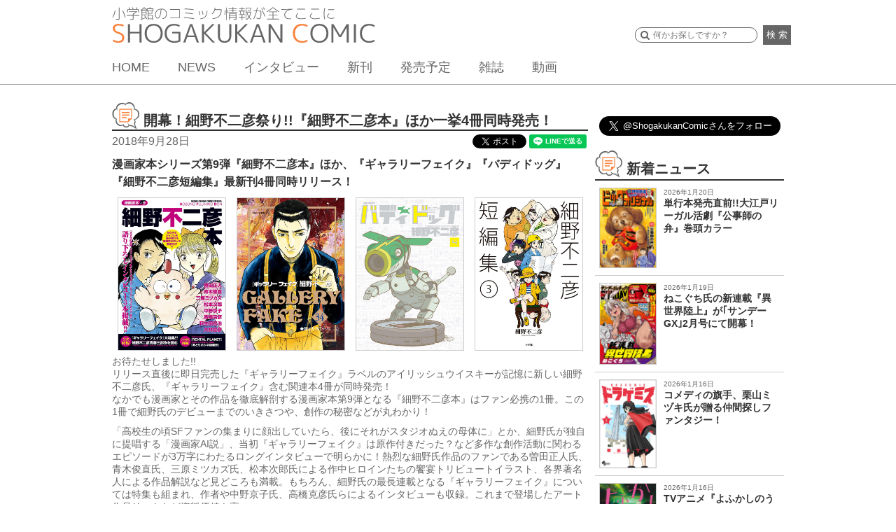

--- FILE ---
content_type: text/html; charset=UTF-8
request_url: https://shogakukan-comic.jp/news/14207
body_size: 14867
content:
<!DOCTYPE html>
<html dir="ltr" lang="ja" prefix="og: https://ogp.me/ns#">
<head>
<meta charset="UTF-8">
<meta name="viewport" content="width=device-width, initial-scale=1">
<link rel="profile" href="http://gmpg.org/xfn/11">
<link rel="pingback" href="https://shogakukan-comic.jp/xmlrpc.php">
<title>開幕！細野不二彦祭り!!『細野不二彦本』ほか一挙4冊同時発売！ &#8211; 小学館コミック</title>

		<!-- All in One SEO 4.6.3 - aioseo.com -->
		<meta name="description" content="漫画家本シリーズ第9弾『細野不二彦本』ほか、『ギャラリーフェイク』『バディドッグ』『細野不二彦短編集』最新刊4" />
		<meta name="robots" content="max-image-preview:large" />
		<link rel="canonical" href="https://shogakukan-comic.jp/news/14207" />
		<meta name="generator" content="All in One SEO (AIOSEO) 4.6.3" />
		<meta property="og:locale" content="ja_JP" />
		<meta property="og:site_name" content="小学館コミック" />
		<meta property="og:type" content="article" />
		<meta property="og:title" content="開幕！細野不二彦祭り!!『細野不二彦本』ほか一挙4冊同時発売！ | 小学館コミック" />
		<meta property="og:description" content="漫画家本シリーズ第9弾『細野不二彦本』ほか、『ギャラリーフェイク』『バディドッグ』『細野不二彦短編集』最新刊4" />
		<meta property="og:url" content="https://shogakukan-comic.jp/news/14207" />
		<meta property="og:image" content="https://shogakukan-comic.jp/wp-content/uploads/2019/09/d06de42a627e5a8cf54829be4ff3f4e4.jpg" />
		<meta property="og:image:secure_url" content="https://shogakukan-comic.jp/wp-content/uploads/2019/09/d06de42a627e5a8cf54829be4ff3f4e4.jpg" />
		<meta property="og:image:width" content="1200" />
		<meta property="og:image:height" content="630" />
		<meta property="article:published_time" content="2018-09-28T08:59:15+00:00" />
		<meta property="article:modified_time" content="2018-09-28T09:01:05+00:00" />
		<meta name="twitter:card" content="summary_large_image" />
		<meta name="twitter:title" content="開幕！細野不二彦祭り!!『細野不二彦本』ほか一挙4冊同時発売！ | 小学館コミック" />
		<meta name="twitter:description" content="漫画家本シリーズ第9弾『細野不二彦本』ほか、『ギャラリーフェイク』『バディドッグ』『細野不二彦短編集』最新刊4" />
		<meta name="twitter:image" content="https://shogakukan-comic.jp/wp-content/uploads/2019/09/d06de42a627e5a8cf54829be4ff3f4e4.jpg" />
		<script type="application/ld+json" class="aioseo-schema">
			{"@context":"https:\/\/schema.org","@graph":[{"@type":"Article","@id":"https:\/\/shogakukan-comic.jp\/news\/14207#article","name":"\u958b\u5e55\uff01\u7d30\u91ce\u4e0d\u4e8c\u5f66\u796d\u308a!!\u300e\u7d30\u91ce\u4e0d\u4e8c\u5f66\u672c\u300f\u307b\u304b\u4e00\u63194\u518a\u540c\u6642\u767a\u58f2\uff01 | \u5c0f\u5b66\u9928\u30b3\u30df\u30c3\u30af","headline":"\u958b\u5e55\uff01\u7d30\u91ce\u4e0d\u4e8c\u5f66\u796d\u308a!!\u300e\u7d30\u91ce\u4e0d\u4e8c\u5f66\u672c\u300f\u307b\u304b\u4e00\u63194\u518a\u540c\u6642\u767a\u58f2\uff01","author":{"@id":"https:\/\/shogakukan-comic.jp\/news\/author\/uehara#author"},"publisher":{"@id":"https:\/\/shogakukan-comic.jp\/#organization"},"image":{"@type":"ImageObject","url":"https:\/\/shogakukan-comic.jp\/wp-content\/uploads\/2019\/09\/a11b4bb3ba448d1fa402ac3dc62cc91f-18.jpg","width":340,"height":482},"datePublished":"2018-09-28T17:59:15+09:00","dateModified":"2018-09-28T18:01:05+09:00","inLanguage":"ja","mainEntityOfPage":{"@id":"https:\/\/shogakukan-comic.jp\/news\/14207#webpage"},"isPartOf":{"@id":"https:\/\/shogakukan-comic.jp\/news\/14207#webpage"},"articleSection":"\u30b3\u30df\u30c3\u30af\u60c5\u5831, \u304a\u77e5\u3089\u305b, \u30d3\u30c3\u30b0\u30b3\u30df\u30c3\u30af, \u30de\u30f3\u30ac\u30ef\u30f3, \u65b0\u520a, \u8a71\u984c, \u7d30\u91ce\u4e0d\u4e8c\u5f66, \u30ae\u30e3\u30e9\u30ea\u30fc\u30d5\u30a7\u30a4\u30af, \u30d0\u30c7\u30a3\u30c9\u30c3\u30b0, \u6f2b\u753b\u5bb6\u672c\uff56\uff4f\uff4c\uff0e\uff19\u3000\u7d30\u91ce\u4e0d\u4e8c\u5f66\u672c, \u7d30\u91ce\u4e0d\u4e8c\u5f66\u77ed\u7de8\u96c6"},{"@type":"BreadcrumbList","@id":"https:\/\/shogakukan-comic.jp\/news\/14207#breadcrumblist","itemListElement":[{"@type":"ListItem","@id":"https:\/\/shogakukan-comic.jp\/#listItem","position":1,"name":"\u5bb6"}]},{"@type":"Organization","@id":"https:\/\/shogakukan-comic.jp\/#organization","name":"\u5c0f\u5b66\u9928\u30b3\u30df\u30c3\u30af","url":"https:\/\/shogakukan-comic.jp\/"},{"@type":"Person","@id":"https:\/\/shogakukan-comic.jp\/news\/author\/uehara#author","url":"https:\/\/shogakukan-comic.jp\/news\/author\/uehara","name":"uehara","image":{"@type":"ImageObject","@id":"https:\/\/shogakukan-comic.jp\/news\/14207#authorImage","url":"https:\/\/secure.gravatar.com\/avatar\/a999d917aac5fb6dc266673ffbfcc677?s=96&d=mm&r=g","width":96,"height":96,"caption":"uehara"}},{"@type":"WebPage","@id":"https:\/\/shogakukan-comic.jp\/news\/14207#webpage","url":"https:\/\/shogakukan-comic.jp\/news\/14207","name":"\u958b\u5e55\uff01\u7d30\u91ce\u4e0d\u4e8c\u5f66\u796d\u308a!!\u300e\u7d30\u91ce\u4e0d\u4e8c\u5f66\u672c\u300f\u307b\u304b\u4e00\u63194\u518a\u540c\u6642\u767a\u58f2\uff01 | \u5c0f\u5b66\u9928\u30b3\u30df\u30c3\u30af","description":"\u6f2b\u753b\u5bb6\u672c\u30b7\u30ea\u30fc\u30ba\u7b2c9\u5f3e\u300e\u7d30\u91ce\u4e0d\u4e8c\u5f66\u672c\u300f\u307b\u304b\u3001\u300e\u30ae\u30e3\u30e9\u30ea\u30fc\u30d5\u30a7\u30a4\u30af\u300f\u300e\u30d0\u30c7\u30a3\u30c9\u30c3\u30b0\u300f\u300e\u7d30\u91ce\u4e0d\u4e8c\u5f66\u77ed\u7de8\u96c6\u300f\u6700\u65b0\u520a4","inLanguage":"ja","isPartOf":{"@id":"https:\/\/shogakukan-comic.jp\/#website"},"breadcrumb":{"@id":"https:\/\/shogakukan-comic.jp\/news\/14207#breadcrumblist"},"author":{"@id":"https:\/\/shogakukan-comic.jp\/news\/author\/uehara#author"},"creator":{"@id":"https:\/\/shogakukan-comic.jp\/news\/author\/uehara#author"},"image":{"@type":"ImageObject","url":"https:\/\/shogakukan-comic.jp\/wp-content\/uploads\/2019\/09\/a11b4bb3ba448d1fa402ac3dc62cc91f-18.jpg","@id":"https:\/\/shogakukan-comic.jp\/news\/14207\/#mainImage","width":340,"height":482},"primaryImageOfPage":{"@id":"https:\/\/shogakukan-comic.jp\/news\/14207#mainImage"},"datePublished":"2018-09-28T17:59:15+09:00","dateModified":"2018-09-28T18:01:05+09:00"},{"@type":"WebSite","@id":"https:\/\/shogakukan-comic.jp\/#website","url":"https:\/\/shogakukan-comic.jp\/","name":"\u5c0f\u5b66\u9928\u30b3\u30df\u30c3\u30af","description":"\u5c0f\u5b66\u9928\u306e\u30b3\u30df\u30c3\u30af\u60c5\u5831\u304c\u5168\u3066\u3053\u3053\u306b\u3002","inLanguage":"ja","publisher":{"@id":"https:\/\/shogakukan-comic.jp\/#organization"}}]}
		</script>
		<!-- All in One SEO -->

<link rel='dns-prefetch' href='//cdnjs.cloudflare.com' />
<link rel='dns-prefetch' href='//ajax.googleapis.com' />
<link rel="alternate" type="application/rss+xml" title="小学館コミック &raquo; フィード" href="https://shogakukan-comic.jp/feed" />
<link rel="alternate" type="application/rss+xml" title="小学館コミック &raquo; コメントフィード" href="https://shogakukan-comic.jp/comments/feed" />
<link rel="alternate" type="application/rss+xml" title="小学館コミック &raquo; 開幕！細野不二彦祭り!!『細野不二彦本』ほか一挙4冊同時発売！ のコメントのフィード" href="https://shogakukan-comic.jp/news/14207/feed" />
<script type="text/javascript">
/* <![CDATA[ */
window._wpemojiSettings = {"baseUrl":"https:\/\/s.w.org\/images\/core\/emoji\/15.0.3\/72x72\/","ext":".png","svgUrl":"https:\/\/s.w.org\/images\/core\/emoji\/15.0.3\/svg\/","svgExt":".svg","source":{"concatemoji":"https:\/\/shogakukan-comic.jp\/wp-includes\/js\/wp-emoji-release.min.js?ver=6.5.7"}};
/*! This file is auto-generated */
!function(i,n){var o,s,e;function c(e){try{var t={supportTests:e,timestamp:(new Date).valueOf()};sessionStorage.setItem(o,JSON.stringify(t))}catch(e){}}function p(e,t,n){e.clearRect(0,0,e.canvas.width,e.canvas.height),e.fillText(t,0,0);var t=new Uint32Array(e.getImageData(0,0,e.canvas.width,e.canvas.height).data),r=(e.clearRect(0,0,e.canvas.width,e.canvas.height),e.fillText(n,0,0),new Uint32Array(e.getImageData(0,0,e.canvas.width,e.canvas.height).data));return t.every(function(e,t){return e===r[t]})}function u(e,t,n){switch(t){case"flag":return n(e,"\ud83c\udff3\ufe0f\u200d\u26a7\ufe0f","\ud83c\udff3\ufe0f\u200b\u26a7\ufe0f")?!1:!n(e,"\ud83c\uddfa\ud83c\uddf3","\ud83c\uddfa\u200b\ud83c\uddf3")&&!n(e,"\ud83c\udff4\udb40\udc67\udb40\udc62\udb40\udc65\udb40\udc6e\udb40\udc67\udb40\udc7f","\ud83c\udff4\u200b\udb40\udc67\u200b\udb40\udc62\u200b\udb40\udc65\u200b\udb40\udc6e\u200b\udb40\udc67\u200b\udb40\udc7f");case"emoji":return!n(e,"\ud83d\udc26\u200d\u2b1b","\ud83d\udc26\u200b\u2b1b")}return!1}function f(e,t,n){var r="undefined"!=typeof WorkerGlobalScope&&self instanceof WorkerGlobalScope?new OffscreenCanvas(300,150):i.createElement("canvas"),a=r.getContext("2d",{willReadFrequently:!0}),o=(a.textBaseline="top",a.font="600 32px Arial",{});return e.forEach(function(e){o[e]=t(a,e,n)}),o}function t(e){var t=i.createElement("script");t.src=e,t.defer=!0,i.head.appendChild(t)}"undefined"!=typeof Promise&&(o="wpEmojiSettingsSupports",s=["flag","emoji"],n.supports={everything:!0,everythingExceptFlag:!0},e=new Promise(function(e){i.addEventListener("DOMContentLoaded",e,{once:!0})}),new Promise(function(t){var n=function(){try{var e=JSON.parse(sessionStorage.getItem(o));if("object"==typeof e&&"number"==typeof e.timestamp&&(new Date).valueOf()<e.timestamp+604800&&"object"==typeof e.supportTests)return e.supportTests}catch(e){}return null}();if(!n){if("undefined"!=typeof Worker&&"undefined"!=typeof OffscreenCanvas&&"undefined"!=typeof URL&&URL.createObjectURL&&"undefined"!=typeof Blob)try{var e="postMessage("+f.toString()+"("+[JSON.stringify(s),u.toString(),p.toString()].join(",")+"));",r=new Blob([e],{type:"text/javascript"}),a=new Worker(URL.createObjectURL(r),{name:"wpTestEmojiSupports"});return void(a.onmessage=function(e){c(n=e.data),a.terminate(),t(n)})}catch(e){}c(n=f(s,u,p))}t(n)}).then(function(e){for(var t in e)n.supports[t]=e[t],n.supports.everything=n.supports.everything&&n.supports[t],"flag"!==t&&(n.supports.everythingExceptFlag=n.supports.everythingExceptFlag&&n.supports[t]);n.supports.everythingExceptFlag=n.supports.everythingExceptFlag&&!n.supports.flag,n.DOMReady=!1,n.readyCallback=function(){n.DOMReady=!0}}).then(function(){return e}).then(function(){var e;n.supports.everything||(n.readyCallback(),(e=n.source||{}).concatemoji?t(e.concatemoji):e.wpemoji&&e.twemoji&&(t(e.twemoji),t(e.wpemoji)))}))}((window,document),window._wpemojiSettings);
/* ]]> */
</script>
<style id='wp-emoji-styles-inline-css' type='text/css'>

	img.wp-smiley, img.emoji {
		display: inline !important;
		border: none !important;
		box-shadow: none !important;
		height: 1em !important;
		width: 1em !important;
		margin: 0 0.07em !important;
		vertical-align: -0.1em !important;
		background: none !important;
		padding: 0 !important;
	}
</style>
<link rel='stylesheet' id='wp-block-library-css' href='https://shogakukan-comic.jp/wp-includes/css/dist/block-library/style.min.css?ver=6.5.7' type='text/css' media='all' />
<style id='classic-theme-styles-inline-css' type='text/css'>
/*! This file is auto-generated */
.wp-block-button__link{color:#fff;background-color:#32373c;border-radius:9999px;box-shadow:none;text-decoration:none;padding:calc(.667em + 2px) calc(1.333em + 2px);font-size:1.125em}.wp-block-file__button{background:#32373c;color:#fff;text-decoration:none}
</style>
<style id='global-styles-inline-css' type='text/css'>
body{--wp--preset--color--black: #000000;--wp--preset--color--cyan-bluish-gray: #abb8c3;--wp--preset--color--white: #ffffff;--wp--preset--color--pale-pink: #f78da7;--wp--preset--color--vivid-red: #cf2e2e;--wp--preset--color--luminous-vivid-orange: #ff6900;--wp--preset--color--luminous-vivid-amber: #fcb900;--wp--preset--color--light-green-cyan: #7bdcb5;--wp--preset--color--vivid-green-cyan: #00d084;--wp--preset--color--pale-cyan-blue: #8ed1fc;--wp--preset--color--vivid-cyan-blue: #0693e3;--wp--preset--color--vivid-purple: #9b51e0;--wp--preset--gradient--vivid-cyan-blue-to-vivid-purple: linear-gradient(135deg,rgba(6,147,227,1) 0%,rgb(155,81,224) 100%);--wp--preset--gradient--light-green-cyan-to-vivid-green-cyan: linear-gradient(135deg,rgb(122,220,180) 0%,rgb(0,208,130) 100%);--wp--preset--gradient--luminous-vivid-amber-to-luminous-vivid-orange: linear-gradient(135deg,rgba(252,185,0,1) 0%,rgba(255,105,0,1) 100%);--wp--preset--gradient--luminous-vivid-orange-to-vivid-red: linear-gradient(135deg,rgba(255,105,0,1) 0%,rgb(207,46,46) 100%);--wp--preset--gradient--very-light-gray-to-cyan-bluish-gray: linear-gradient(135deg,rgb(238,238,238) 0%,rgb(169,184,195) 100%);--wp--preset--gradient--cool-to-warm-spectrum: linear-gradient(135deg,rgb(74,234,220) 0%,rgb(151,120,209) 20%,rgb(207,42,186) 40%,rgb(238,44,130) 60%,rgb(251,105,98) 80%,rgb(254,248,76) 100%);--wp--preset--gradient--blush-light-purple: linear-gradient(135deg,rgb(255,206,236) 0%,rgb(152,150,240) 100%);--wp--preset--gradient--blush-bordeaux: linear-gradient(135deg,rgb(254,205,165) 0%,rgb(254,45,45) 50%,rgb(107,0,62) 100%);--wp--preset--gradient--luminous-dusk: linear-gradient(135deg,rgb(255,203,112) 0%,rgb(199,81,192) 50%,rgb(65,88,208) 100%);--wp--preset--gradient--pale-ocean: linear-gradient(135deg,rgb(255,245,203) 0%,rgb(182,227,212) 50%,rgb(51,167,181) 100%);--wp--preset--gradient--electric-grass: linear-gradient(135deg,rgb(202,248,128) 0%,rgb(113,206,126) 100%);--wp--preset--gradient--midnight: linear-gradient(135deg,rgb(2,3,129) 0%,rgb(40,116,252) 100%);--wp--preset--font-size--small: 13px;--wp--preset--font-size--medium: 20px;--wp--preset--font-size--large: 36px;--wp--preset--font-size--x-large: 42px;--wp--preset--spacing--20: 0.44rem;--wp--preset--spacing--30: 0.67rem;--wp--preset--spacing--40: 1rem;--wp--preset--spacing--50: 1.5rem;--wp--preset--spacing--60: 2.25rem;--wp--preset--spacing--70: 3.38rem;--wp--preset--spacing--80: 5.06rem;--wp--preset--shadow--natural: 6px 6px 9px rgba(0, 0, 0, 0.2);--wp--preset--shadow--deep: 12px 12px 50px rgba(0, 0, 0, 0.4);--wp--preset--shadow--sharp: 6px 6px 0px rgba(0, 0, 0, 0.2);--wp--preset--shadow--outlined: 6px 6px 0px -3px rgba(255, 255, 255, 1), 6px 6px rgba(0, 0, 0, 1);--wp--preset--shadow--crisp: 6px 6px 0px rgba(0, 0, 0, 1);}:where(.is-layout-flex){gap: 0.5em;}:where(.is-layout-grid){gap: 0.5em;}body .is-layout-flex{display: flex;}body .is-layout-flex{flex-wrap: wrap;align-items: center;}body .is-layout-flex > *{margin: 0;}body .is-layout-grid{display: grid;}body .is-layout-grid > *{margin: 0;}:where(.wp-block-columns.is-layout-flex){gap: 2em;}:where(.wp-block-columns.is-layout-grid){gap: 2em;}:where(.wp-block-post-template.is-layout-flex){gap: 1.25em;}:where(.wp-block-post-template.is-layout-grid){gap: 1.25em;}.has-black-color{color: var(--wp--preset--color--black) !important;}.has-cyan-bluish-gray-color{color: var(--wp--preset--color--cyan-bluish-gray) !important;}.has-white-color{color: var(--wp--preset--color--white) !important;}.has-pale-pink-color{color: var(--wp--preset--color--pale-pink) !important;}.has-vivid-red-color{color: var(--wp--preset--color--vivid-red) !important;}.has-luminous-vivid-orange-color{color: var(--wp--preset--color--luminous-vivid-orange) !important;}.has-luminous-vivid-amber-color{color: var(--wp--preset--color--luminous-vivid-amber) !important;}.has-light-green-cyan-color{color: var(--wp--preset--color--light-green-cyan) !important;}.has-vivid-green-cyan-color{color: var(--wp--preset--color--vivid-green-cyan) !important;}.has-pale-cyan-blue-color{color: var(--wp--preset--color--pale-cyan-blue) !important;}.has-vivid-cyan-blue-color{color: var(--wp--preset--color--vivid-cyan-blue) !important;}.has-vivid-purple-color{color: var(--wp--preset--color--vivid-purple) !important;}.has-black-background-color{background-color: var(--wp--preset--color--black) !important;}.has-cyan-bluish-gray-background-color{background-color: var(--wp--preset--color--cyan-bluish-gray) !important;}.has-white-background-color{background-color: var(--wp--preset--color--white) !important;}.has-pale-pink-background-color{background-color: var(--wp--preset--color--pale-pink) !important;}.has-vivid-red-background-color{background-color: var(--wp--preset--color--vivid-red) !important;}.has-luminous-vivid-orange-background-color{background-color: var(--wp--preset--color--luminous-vivid-orange) !important;}.has-luminous-vivid-amber-background-color{background-color: var(--wp--preset--color--luminous-vivid-amber) !important;}.has-light-green-cyan-background-color{background-color: var(--wp--preset--color--light-green-cyan) !important;}.has-vivid-green-cyan-background-color{background-color: var(--wp--preset--color--vivid-green-cyan) !important;}.has-pale-cyan-blue-background-color{background-color: var(--wp--preset--color--pale-cyan-blue) !important;}.has-vivid-cyan-blue-background-color{background-color: var(--wp--preset--color--vivid-cyan-blue) !important;}.has-vivid-purple-background-color{background-color: var(--wp--preset--color--vivid-purple) !important;}.has-black-border-color{border-color: var(--wp--preset--color--black) !important;}.has-cyan-bluish-gray-border-color{border-color: var(--wp--preset--color--cyan-bluish-gray) !important;}.has-white-border-color{border-color: var(--wp--preset--color--white) !important;}.has-pale-pink-border-color{border-color: var(--wp--preset--color--pale-pink) !important;}.has-vivid-red-border-color{border-color: var(--wp--preset--color--vivid-red) !important;}.has-luminous-vivid-orange-border-color{border-color: var(--wp--preset--color--luminous-vivid-orange) !important;}.has-luminous-vivid-amber-border-color{border-color: var(--wp--preset--color--luminous-vivid-amber) !important;}.has-light-green-cyan-border-color{border-color: var(--wp--preset--color--light-green-cyan) !important;}.has-vivid-green-cyan-border-color{border-color: var(--wp--preset--color--vivid-green-cyan) !important;}.has-pale-cyan-blue-border-color{border-color: var(--wp--preset--color--pale-cyan-blue) !important;}.has-vivid-cyan-blue-border-color{border-color: var(--wp--preset--color--vivid-cyan-blue) !important;}.has-vivid-purple-border-color{border-color: var(--wp--preset--color--vivid-purple) !important;}.has-vivid-cyan-blue-to-vivid-purple-gradient-background{background: var(--wp--preset--gradient--vivid-cyan-blue-to-vivid-purple) !important;}.has-light-green-cyan-to-vivid-green-cyan-gradient-background{background: var(--wp--preset--gradient--light-green-cyan-to-vivid-green-cyan) !important;}.has-luminous-vivid-amber-to-luminous-vivid-orange-gradient-background{background: var(--wp--preset--gradient--luminous-vivid-amber-to-luminous-vivid-orange) !important;}.has-luminous-vivid-orange-to-vivid-red-gradient-background{background: var(--wp--preset--gradient--luminous-vivid-orange-to-vivid-red) !important;}.has-very-light-gray-to-cyan-bluish-gray-gradient-background{background: var(--wp--preset--gradient--very-light-gray-to-cyan-bluish-gray) !important;}.has-cool-to-warm-spectrum-gradient-background{background: var(--wp--preset--gradient--cool-to-warm-spectrum) !important;}.has-blush-light-purple-gradient-background{background: var(--wp--preset--gradient--blush-light-purple) !important;}.has-blush-bordeaux-gradient-background{background: var(--wp--preset--gradient--blush-bordeaux) !important;}.has-luminous-dusk-gradient-background{background: var(--wp--preset--gradient--luminous-dusk) !important;}.has-pale-ocean-gradient-background{background: var(--wp--preset--gradient--pale-ocean) !important;}.has-electric-grass-gradient-background{background: var(--wp--preset--gradient--electric-grass) !important;}.has-midnight-gradient-background{background: var(--wp--preset--gradient--midnight) !important;}.has-small-font-size{font-size: var(--wp--preset--font-size--small) !important;}.has-medium-font-size{font-size: var(--wp--preset--font-size--medium) !important;}.has-large-font-size{font-size: var(--wp--preset--font-size--large) !important;}.has-x-large-font-size{font-size: var(--wp--preset--font-size--x-large) !important;}
.wp-block-navigation a:where(:not(.wp-element-button)){color: inherit;}
:where(.wp-block-post-template.is-layout-flex){gap: 1.25em;}:where(.wp-block-post-template.is-layout-grid){gap: 1.25em;}
:where(.wp-block-columns.is-layout-flex){gap: 2em;}:where(.wp-block-columns.is-layout-grid){gap: 2em;}
.wp-block-pullquote{font-size: 1.5em;line-height: 1.6;}
</style>
<link rel='stylesheet' id='cptch_stylesheet-css' href='https://shogakukan-comic.jp/wp-content/plugins/captcha/css/front_end_style.css?ver=4.4.5' type='text/css' media='all' />
<link rel='stylesheet' id='dashicons-css' href='https://shogakukan-comic.jp/wp-includes/css/dashicons.min.css?ver=6.5.7' type='text/css' media='all' />
<link rel='stylesheet' id='cptch_desktop_style-css' href='https://shogakukan-comic.jp/wp-content/plugins/captcha/css/desktop_style.css?ver=4.4.5' type='text/css' media='all' />
<link rel='stylesheet' id='sc-cssreset-css' href='https://shogakukan-comic.jp/wp-content/themes/sc/css/cssreset-min.css?ver=20160704' type='text/css' media='all' />
<link rel='stylesheet' id='sc-basic-css' href='https://shogakukan-comic.jp/wp-content/themes/sc/css/basic.css?ver=20190808' type='text/css' media='all' />
<link rel='stylesheet' id='sc-style-css' href='https://shogakukan-comic.jp/wp-content/themes/sc/style.css?ver=20190524' type='text/css' media='all' />
<link rel='stylesheet' id='drawer-css' href='https://shogakukan-comic.jp/wp-content/themes/sc/css/drawer.min.css?ver=20190524' type='text/css' media='all' />
<link rel='stylesheet' id='bxslider-css' href='https://shogakukan-comic.jp/wp-content/themes/sc/css/jquery.bxslider.css?ver=4.0' type='text/css' media='all' />
<link rel='stylesheet' id='jquery-ui-css' href='https://shogakukan-comic.jp/wp-content/themes/sc/css/jquery-ui.css?ver=1.11.4' type='text/css' media='all' />
<link rel='stylesheet' id='slick-theme-css' href='https://shogakukan-comic.jp/wp-content/themes/sc/css/slick-theme.css?ver=1.5.9' type='text/css' media='all' />
<link rel='stylesheet' id='slick-css' href='https://shogakukan-comic.jp/wp-content/themes/sc/css/slick.css?ver=1.5.9' type='text/css' media='all' />
<link rel='stylesheet' id='cs-slick-css' href='https://shogakukan-comic.jp/wp-content/themes/sc/css/slick-top-carousel.css?ver=1.0.0' type='text/css' media='all' />
<link rel='stylesheet' id='lity-css' href='https://shogakukan-comic.jp/wp-content/themes/sc/css/lity.min.css?ver=1.6.6' type='text/css' media='all' />
<link rel='stylesheet' id='lity-kids-css' href='https://shogakukan-comic.jp/wp-content/themes/sc/css/lity.min_kids.css?ver=1.6.6' type='text/css' media='all' />
<link rel='stylesheet' id='remodal-css' href='https://shogakukan-comic.jp/wp-content/themes/sc/css/remodal.css?ver=20160624' type='text/css' media='all' />
<link rel='stylesheet' id='remodal-theme-css' href='https://shogakukan-comic.jp/wp-content/themes/sc/css/remodal-default-theme.css?ver=20160624' type='text/css' media='all' />
<script type="text/javascript" src="https://shogakukan-comic.jp/wp-includes/js/jquery/jquery.min.js?ver=3.7.1" id="jquery-core-js"></script>
<script type="text/javascript" src="https://shogakukan-comic.jp/wp-includes/js/jquery/jquery-migrate.min.js?ver=3.4.1" id="jquery-migrate-js"></script>
<script type="text/javascript" src="https://cdnjs.cloudflare.com/ajax/libs/iScroll/5.1.3/iscroll.min.js?ver=5.1.3" id="iscroll-js"></script>
<script type="text/javascript" src="https://shogakukan-comic.jp/wp-content/themes/sc/js/drawer.min.js?ver=3.2.0" id="drawer-js"></script>
<script type="text/javascript" src="https://shogakukan-comic.jp/wp-content/themes/sc/js/common.min.js?ver=20200212" id="sc-common-js"></script>
<script type="text/javascript" src="https://shogakukan-comic.jp/wp-content/themes/sc/js/jquery.bxslider.min.js?ver=4.1.2" id="bxslider-js"></script>
<script type="text/javascript" src="https://ajax.googleapis.com/ajax/libs/jqueryui/1.11.4/jquery-ui.min.js?ver=1.11.4" id="jquery-ui-js"></script>
<script type="text/javascript" src="https://shogakukan-comic.jp/wp-content/themes/sc/js/slick.min.js?ver=1.5.9" id="slick-js"></script>
<script type="text/javascript" src="https://shogakukan-comic.jp/wp-content/themes/sc/js/lity.min.js?ver=1.6.6" id="lity-js"></script>
<script type="text/javascript" src="https://shogakukan-comic.jp/wp-content/themes/sc/js/readmore.min.js?ver=20160705" id="readmore-js"></script>
<script type="text/javascript" src="https://shogakukan-comic.jp/wp-content/themes/sc/js/masonry.pkgd.min.js?ver=1.6.6" id="sc-masonry-js"></script>
<script type="text/javascript" src="https://shogakukan-comic.jp/wp-content/themes/sc/js/bsn.Crossfader.js?ver=1.3" id="bsn.Crossfader-js"></script>
<script type="text/javascript" src="https://shogakukan-comic.jp/wp-content/themes/sc/js/jquery.matchHeight-min.js?ver=0.7.0" id="matchHeight-js"></script>
<script type="text/javascript" src="https://shogakukan-comic.jp/wp-content/themes/sc/js/remodal.min.js?ver=20160624" id="remodal-js"></script>
<link rel="https://api.w.org/" href="https://shogakukan-comic.jp/wp-json/" /><link rel="alternate" type="application/json" href="https://shogakukan-comic.jp/wp-json/wp/v2/posts/14207" /><link rel="EditURI" type="application/rsd+xml" title="RSD" href="https://shogakukan-comic.jp/xmlrpc.php?rsd" />
<link rel='shortlink' href='https://shogakukan-comic.jp/?p=14207' />
<link rel="alternate" type="application/json+oembed" href="https://shogakukan-comic.jp/wp-json/oembed/1.0/embed?url=https%3A%2F%2Fshogakukan-comic.jp%2Fnews%2F14207" />
<link rel="alternate" type="text/xml+oembed" href="https://shogakukan-comic.jp/wp-json/oembed/1.0/embed?url=https%3A%2F%2Fshogakukan-comic.jp%2Fnews%2F14207&#038;format=xml" />
<link rel="icon" href="https://shogakukan-comic.jp/wp-content/uploads/2016/07/cropped-512-1-1-32x32.png" sizes="32x32" />
<link rel="icon" href="https://shogakukan-comic.jp/wp-content/uploads/2016/07/cropped-512-1-1-192x192.png" sizes="192x192" />
<link rel="apple-touch-icon" href="https://shogakukan-comic.jp/wp-content/uploads/2016/07/cropped-512-1-1-180x180.png" />
<meta name="msapplication-TileImage" content="https://shogakukan-comic.jp/wp-content/uploads/2016/07/cropped-512-1-1-270x270.png" />
  <meta name="google-site-verification" content="s8tCri_X3Elw-Y2MKfMwvxidBujew89n_4VDeagH6XI" />
  <script async src="https://www.googletagmanager.com/gtag/js?id=G-DXYVPXNXQ7"></script>
  <script>
      window.dataLayer = window.dataLayer || [];
      function gtag(){dataLayer.push(arguments);}

      function recordOutboundLink(link, category, action, label) {
          gtag('event', 'outbound_event', {
              'send_to' : 'G-DXYVPXNXQ7',
              'event_category': category,
              'event_action': action,
              'event_label': label
           });
          setTimeout('document.location = "' + link.href + '"', 100);
      }
      function recordOutboundLinkAndWindowOpen(link, category, action, label) {
          gtag('event', 'outbound_event', {
              'send_to' : 'G-DXYVPXNXQ7',
              'event_category': category,
              'event_action': action,
              'event_label': label
          });
          setTimeout('window.open("' + link + '", "_blank")', 100);
      }
      function recordExtraPageview(link, extra_link) {
          gtag('event', 'extra_page_view', {
              'send_to' : 'G-DXYVPXNXQ7',
              'page_location' : location.origin + extra_link,
              'page_referrer' : location.origin + location.pathname
          });
          setTimeout('document.location = "' + link + '"', 100);
      }
      function recordExtraPageviewAndWindowOpen(link, extra_link) {
          gtag('event', 'extra_page_view', {
              'send_to': 'G-DXYVPXNXQ7',
              'page_location' : location.origin + extra_link,
              'page_referrer' : location.origin + location.pathname
          });
          setTimeout('window.open("' + link + '", "_blank")', 100);
      }
  </script>
  <!-- Google Tag Manager -->
  <script>(function(w,d,s,l,i){w[l]=w[l]||[];w[l].push({'gtm.start':
              new Date().getTime(),event:'gtm.js'});var f=d.getElementsByTagName(s)[0],
          j=d.createElement(s),dl=l!='dataLayer'?'&l='+l:'';j.async=true;j.src=
          'https://www.googletagmanager.com/gtm.js?id='+i+dl;f.parentNode.insertBefore(j,f);
      })(window,document,'script','dataLayer','GTM-WT6GWWG');</script>
  <!-- End Google Tag Manager -->
  <!-- Google Tag Manager -->
  <script>(function(w,d,s,l,i){w[l]=w[l]||[];w[l].push({'gtm.start':
              new Date().getTime(),event:'gtm.js'});var f=d.getElementsByTagName(s)[0],
          j=d.createElement(s),dl=l!='dataLayer'?'&l='+l:'';j.async=true;j.src=
          'https://www.googletagmanager.com/gtm.js?id='+i+dl;f.parentNode.insertBefore(j,f);
      })(window,document,'script','dataLayer','GTM-K3FBH5T');</script>
  <!-- End Google Tag Manager -->
</head>
<body class="post-template-default single single-post postid-14207 single-format-standard drawer drawer--right group-blog device-pc">
  <div id="fb-root"></div>
  <script>(function(d, s, id) {
    var js, fjs = d.getElementsByTagName(s)[0];
    if (d.getElementById(id)) return;
    js = d.createElement(s); js.id = id;
    js.src = "//connect.facebook.net/ja_JP/sdk.js#xfbml=1&version=v2.8";
    fjs.parentNode.insertBefore(js, fjs);
    }(document, 'script', 'facebook-jssdk'));
  </script>
  <!-- Google Tag Manager (noscript) -->
  <noscript>
    <iframe src="https://www.googletagmanager.com/ns.html?id=GTM-WT6GWWG"
            height="0" width="0" style="display:none;visibility:hidden"></iframe>
    <iframe src="https://www.googletagmanager.com/ns.html?id=GTM-K3FBH5T"
            height="0" width="0" style="display:none;visibility:hidden"></iframe>
    <iframe src="https://www.googletagmanager.com/ns.html?id=G-DXYVPXNXQ7"
            height="0" width="0" style="display:none;visibility:hidden"></iframe>
  </noscript>
  <!-- End Google Tag Manager (noscript) -->
<div id="page" class="site">
	<header id="base_head">
  <div>
    <h1>
      <a href="/">
        <img src="/wp-content/uploads/2016/07/logo2.png" alt="小学館のコミック情報が全てここに" id="cap"><img src="/wp-content/uploads/2016/07/logo1.png" alt="SHOGAKUKAN COMIC">
      </a>
    </h1>
    <button type="button" class="drawer-toggle drawer-hamburger">
      <span class="sr-only">toggle navigation</span>
      <span class="drawer-hamburger-icon"></span>
    </button>
    <nav class="drawer-nav">
      <ul class="drawer-menu">
        <li class="drawer-menu-item-home"><a href="/">HOME</a></li>
        <li class="drawer-menu-item-news"><a href="/news">NEWS</a></li>
        <li class="drawer-menu-item-interview"><a href="/news/tag/interview">インタビュー</a></li>
        <li class="drawer-menu-item-new-release"><a href="/new-release/">新刊</a></li>
        <li class="drawer-menu-item-release"><a href="/release">発売予定</a></li>
        <li class="drawer-menu-item-new-magazine"><a href="/#magazine-list">雑誌</a></li>
        <li class="drawer-menu-item-movie"><a href="/movie">動画</a></li>
        <li class="drawer-menu-item-award"><a href="/shogakukan-mangasho">小学館漫画賞</a></li>
      </ul>
    </nav>

    <div id="form_box">
        <form method="get" action="/search" class="search">
        <input type="text" name="q" class="searchSuggestInput textBox" placeholder="何かお探しですか？">
        <button>検 索</button>
      </form>
    </div>
    <nav id="gm">
      <ul>
        <li><a href="/">HOME</a></li>
        <li><a href="/news/">NEWS</a></li>
        <li><a href="/news/tag/interview">インタビュー</a></li>
        <li><a href="/new-release/">新刊</a></li>
        <li><a href="/release">発売予定</a></li>
        <li><a href="/#magazine-list">雑誌</a></li>
        <li><a href="/movie">動画</a></li>
      </ul>
    </nav>
  </div>
</header><!-- #masthead -->

	<div id="content" class="site-content">
<div id="colmb">
  <div id="collb">
    <section id="sec1">
      <div id="primary" class="content-area">
        <main id="main" class="site-main" role="main">
<article id="post-14207" class="post-14207 post type-post status-publish format-standard has-post-thumbnail hentry category-comic tag-oshirase tag-bigcomic tag-mangaone tag-shinkan tag-topic book_author-373 book_title-374 book_title-938 book_title-1471 book_title-377">
  <header class="entry-header">
<h1 class="entry-title">開幕！細野不二彦祭り!!『細野不二彦本』ほか一挙4冊同時発売！</h1>    <div class="entry-meta">
      2018年9月28日    </div><!-- .entry-meta -->
  </header><!-- .entry-header -->
  <div class="entry-content">
    <div class="news_sns">
<div class="sns_share">
  <div>
<div id="fb-root"></div>
<script>(function(d, s, id) {
  var js, fjs = d.getElementsByTagName(s)[0];
  if (d.getElementById(id)) return;
  js = d.createElement(s); js.id = id;
  js.src = "//connect.facebook.net/ja_JP/sdk.js#xfbml=1&version=v2.6";
  fjs.parentNode.insertBefore(js, fjs);
}(document, 'script', 'facebook-jssdk'));</script>
    <div class="fb-share-button" data-href="https://shogakukan-comic.jp/news/14207" data-layout="button" data-size="small" data-mobile-iframe="true"><a class="fb-xfbml-parse-ignore" target="_blank" href="https://www.facebook.com/sharer/sharer.php?u=https%3A%2F%2Fshogakukan-comic.jp%2Fnews%2F14207&amp;src=sdkpreparse">シェア</a></div>
  </div>
  <div>
    <a href="https://twitter.com/share" class="twitter-share-button" data-url="https://shogakukan-comic.jp/news/14207" data-text="">Tweet</a>
    <script>!function(d,s,id){var js,fjs=d.getElementsByTagName(s)[0],p=/^http:/.test(d.location)?'http':'https';if(!d.getElementById(id)){js=d.createElement(s);js.id=id;js.src=p+'://platform.twitter.com/widgets.js';fjs.parentNode.insertBefore(js,fjs);}}(document, 'script', 'twitter-wjs');</script>
  </div>
  <div>
      <div class="line-it-button" data-lang="ja" data-type="share-a" data-env="REAL" data-url="https://shogakukan-comic.jp/news/14207" data-color="default" data-size="small" data-count="false" data-ver="3" style="display: none;"></div>
      <script src="https://www.line-website.com/social-plugins/js/thirdparty/loader.min.js" async="async" defer="defer"></script>
  </div>
</div>
    </div>
  <div class="entry-content">
<style>
	ul.itemlist li{
		width: 25% !important;	/
	}
	
	ul.itemlist li img{
		border:1px #ccc solid !important;
	}
</style>

<h2 style="clear:none;">漫画家本シリーズ第9弾『細野不二彦本』ほか、『ギャラリーフェイク』『バディドッグ』『細野不二彦短編集』最新刊4冊同時リリース！</h2>

<ul class="itemlist">
<li><img fetchpriority="high" decoding="async" src="/wp-content/uploads/2019/09/ccf89b50040fd2f648734be927a3706e.jpg" alt="『細野不二彦本』" width="600" height="851" class="alignnone size-full wp-image-14210" srcset="https://shogakukan-comic.jp/wp-content/uploads/2019/09/ccf89b50040fd2f648734be927a3706e.jpg 600w, https://shogakukan-comic.jp/wp-content/uploads/2019/09/ccf89b50040fd2f648734be927a3706e-212x300.jpg 212w" sizes="(max-width: 600px) 100vw, 600px" /></li>
<li><img decoding="async" src="/wp-content/uploads/2019/09/24de7a1ac944e75d8112007d3b717a79.jpg" alt="『ギャラリーフェイク』第34集" width="600" height="850" class="alignnone size-full wp-image-14211" srcset="https://shogakukan-comic.jp/wp-content/uploads/2019/09/24de7a1ac944e75d8112007d3b717a79.jpg 600w, https://shogakukan-comic.jp/wp-content/uploads/2019/09/24de7a1ac944e75d8112007d3b717a79-212x300.jpg 212w" sizes="(max-width: 600px) 100vw, 600px" /></li>
<li><img decoding="async" src="/wp-content/uploads/2019/09/5e7ee04919894bdcc7c6f525e08bfaa0.jpg" alt="『バディドッグ』第4集" width="600" height="850" class="alignnone size-full wp-image-14212" srcset="https://shogakukan-comic.jp/wp-content/uploads/2019/09/5e7ee04919894bdcc7c6f525e08bfaa0.jpg 600w, https://shogakukan-comic.jp/wp-content/uploads/2019/09/5e7ee04919894bdcc7c6f525e08bfaa0-212x300.jpg 212w" sizes="(max-width: 600px) 100vw, 600px" /></li>
<li><img loading="lazy" decoding="async" src="/wp-content/uploads/2019/09/27275ba02d9268ff7d8aa5dc0feadbdc.jpg" alt="『細野不二彦短編集③』" width="600" height="850" class="alignnone size-full wp-image-14213" srcset="https://shogakukan-comic.jp/wp-content/uploads/2019/09/27275ba02d9268ff7d8aa5dc0feadbdc.jpg 600w, https://shogakukan-comic.jp/wp-content/uploads/2019/09/27275ba02d9268ff7d8aa5dc0feadbdc-212x300.jpg 212w" sizes="(max-width: 600px) 100vw, 600px" /></li>
</ul>

<p>お待たせしました!!<br>
リリース直後に即日完売した『ギャラリーフェイク』ラベルのアイリッシュウイスキーが記憶に新しい細野不二彦氏、『ギャラリーフェイク』含む関連本4冊が同時発売！<br>
なかでも漫画家とその作品を徹底解剖する漫画家本第9弾となる『細野不二彦本』はファン必携の1冊。この1冊で細野氏のデビューまでのいきさつや、創作の秘密などが丸わかり！</p>

<p>「高校生の頃SFファンの集まりに顔出していたら、後にそれがスタジオぬえの母体に」とか、細野氏が独自に提唱する「漫画家AI説」、当初『ギャラリーフェイク』は原作付きだった？など多作な創作活動に関わるエピソードが3万字にわたるロングインタビューで明らかに！熱烈な細野氏作品のファンである曽田正人氏、青木俊直氏、三原ミツカズ氏、松本次郎氏による作中ヒロインたちの饗宴トリビュートイラスト、各界著名人による作品解説など見どころも満載。もちろん、細野氏の最長連載となる『ギャラリーフェイク』については特集も組まれ、作者や中野京子氏、高橋克彦氏らによるインタビューも収録。これまで登場したアート作品リストなど資料価値も高い。<br>
また『あどりぶシネ倶楽部』『うにばーしてぃBOYS』『BLOW　UP！』の青春三部作を徹底解明。幻のSF短編『RENTAL　PLANET』も再録され、ファンには嬉しい特盛り仕様。</p>

<p>『細野不二彦本』と同時に発売されたのは「ビッグコミック増刊」に発表の場所を移した長期人気連載『ギャラリーフェイク』第34集と「ビッグコミック」本誌で連載中の『バディドッグ』第4集。『ギャラリーフェイク』ではカラバッジョ、若冲の謎にお馴染みコンビの藤田とサラが挑み、『バディドッグ』はAIロボット犬バドが盗まれてしまうという事件が発生！いつもながらにハラハラするストーリー展開は細野氏ならでは！<br>
そして、細野氏の人気シリーズ『どっきりドクター』『東京探偵団』の番外編、スピンオフ作品などが収録された『細野不二彦短編集3』も同時発売！</p>

<p>細野不二彦氏の関連本4冊の発売を記念して、現在、コミックアプリ「マンガワン」では『ギャラリーフェイク』の第1集～33集までの全巻イッキ読みを10月12日まで実施中！<br>
今週末は、新刊本を片手に細野不二彦氏の世界を堪能されたし！</p>

<dl>
	<dt>■『細野不二彦本』の試し読みはコチラ</dt>
	<dd><a href="http://shogakukan.tameshiyo.me/9784091286208" class="news_link_text" target="_blank" rel="noopener">http://shogakukan.tameshiyo.me/9784091286208</a></dd>
	<dt>■『ギャラリーフェイク』第1集の試し読みはコチラ</dt>
	<dd><a href="http://shogakukan.tameshiyo.me/9784091830210" class="news_link_text" target="_blank" rel="noopener">http://shogakukan.tameshiyo.me/9784091830210</a></dd>
    <dt>■『バディドッグ』第1集の試し読みはコチラ</dt>
	<dd><a href="http://shogakukan.tameshiyo.me/9784091895998" class="news_link_text" target="_blank" rel="noopener">http://shogakukan.tameshiyo.me/9784091895998</a></dd>
	<dt>■『細野不二彦短編集』第1集の試し読みはコチラ</dt>
	<dd><a href="http://shogakukan.tameshiyo.me/9784091863201" class="news_link_text" target="_blank" rel="noopener">http://shogakukan.tameshiyo.me/9784091863201</a></dd>
    <dt>■コミックアプリ「マンガワン」はコチラ</dt>
	<dd><a href="http://manga-one.com/" class="news_link_text" target="_blank">http://manga-one.com/</a><br>
	<img loading="lazy" decoding="async" src="/wp-content/uploads/2018/02/41efb877aef4a3baed4600ca4e8c891c.png" alt="マンガワン QR" width="140" height="140" class="alignnone size-full wp-image-4503" />
	</dd>
</dl>  </div><!-- .entry-content -->
  <!--<footer class="entry-footer">
    <span class="cat-links">カテゴリー: <a href="https://shogakukan-comic.jp/news/category/comic" rel="category tag">コミック情報</a></span><span class="tags-links">タグ:  <a href="https://shogakukan-comic.jp/news/tag/oshirase" rel="tag">お知らせ</a>、<a href="https://shogakukan-comic.jp/news/tag/bigcomic" rel="tag">ビッグコミック</a>、<a href="https://shogakukan-comic.jp/news/tag/mangaone" rel="tag">マンガワン</a>、<a href="https://shogakukan-comic.jp/news/tag/shinkan" rel="tag">新刊</a>、<a href="https://shogakukan-comic.jp/news/tag/topic" rel="tag">話題</a></span>  </footer>--><!-- .entry-footer -->
</article><!-- #post-## -->
        </main><!-- #main -->
      </div><!-- #primary -->
      <section id="sec2">
        <h2>関連コミックス</h2>
        <ul>
          <li>
            <a href="/book-series?cd=45827">
              <img src="/book-images/w400/books/9784091893123.jpg" alt="ギャラリーフェイク">
            </a>
            <p>ギャラリーフェイク</p>
                          <div>
                <a 
                  href="https://sc-portal.tameshiyo.me/9784091893123"
                  onclick="recordExtraPageviewAndWindowOpen(this, '/download-count/shoseki/daihyo_cd/45827/isbn/9784091893123/ギャラリーフェイク'); return false;"
                >
                  試し読み
                </a>
              </div>
                      </li>
          <li>
            <a href="/book-series?cd=42680">
              <img src="/book-images/w400/books/4091208118.jpg" alt="ＧＵ－ＧＵガンモ">
            </a>
            <p>ＧＵ－ＧＵガンモ</p>
                          <div>
                <a 
                  href="https://sc-portal.tameshiyo.me/9784091208118"
                  onclick="recordExtraPageviewAndWindowOpen(this, '/download-count/shoseki/daihyo_cd/42680/isbn/9784091208118/ＧＵ－ＧＵガンモ'); return false;"
                >
                  試し読み
                </a>
              </div>
                      </li>
          <li>
            <a href="/book-series?cd=53631">
              <img src="/book-images/w400/books/9784098631988.jpg" alt="ギャラリーフェイク　セレクション">
            </a>
            <p>ギャラリーフェイク　セレクション</p>
                          <div>
                <a 
                  href="https://sc-portal.tameshiyo.me/9784098631988"
                  onclick="recordExtraPageviewAndWindowOpen(this, '/download-count/shoseki/daihyo_cd/53631/isbn/9784098631988/ギャラリーフェイク　セレクション　１　アメリカの至宝を巡る'); return false;"
                >
                  試し読み
                </a>
              </div>
                      </li>
          <li>
            <a href="/book-series?cd=14660">
              <img src="/book-images/w400/books/4091926614.jpg" alt="ギャラリーフェイク〔小学館文庫〕">
            </a>
            <p>ギャラリーフェイク〔小学館文庫〕</p>
                      </li>
          <li>
            <a href="/book-series?cd=50261">
              <img src="/book-images/w400/books/9784098610419.jpg" alt="細野不二彦初期短編集">
            </a>
            <p>細野不二彦初期短編集</p>
                          <div>
                <a 
                  href="https://sc-portal.tameshiyo.me/9784098610419"
                  onclick="recordExtraPageviewAndWindowOpen(this, '/download-count/shoseki/daihyo_cd/50261/isbn/9784098610419/細野不二彦初期短編集　Ａ面'); return false;"
                >
                  試し読み
                </a>
              </div>
                      </li>
          <li>
            <a href="/book-series?cd=52758">
              <img src="/book-images/w400/books/9784098627059.jpg" alt="バブル・ザムライ">
            </a>
            <p>バブル・ザムライ</p>
                          <div>
                <a 
                  href="https://sc-portal.tameshiyo.me/9784098627059"
                  onclick="recordExtraPageviewAndWindowOpen(this, '/download-count/shoseki/daihyo_cd/52758/isbn/9784098627059/バブル・ザムライ'); return false;"
                >
                  試し読み
                </a>
              </div>
                      </li>
          <li>
            <a href="/book-series?cd=51774">
              <img src="/book-images/w400/books/9784098615582.jpg" alt="１９７８年のまんが虫">
            </a>
            <p>１９７８年のまんが虫</p>
                          <div>
                <a 
                  href="https://sc-portal.tameshiyo.me/9784098615582"
                  onclick="recordExtraPageviewAndWindowOpen(this, '/download-count/shoseki/daihyo_cd/51774/isbn/9784098615582/１９７８年のまんが虫'); return false;"
                >
                  試し読み
                </a>
              </div>
                      </li>
          <li>
            <a href="/book-series?cd=44084">
              <img src="/book-images/w400/books/4091214010.jpg" alt="青空ふろっぴぃ">
            </a>
            <p>青空ふろっぴぃ</p>
                          <div>
                <a 
                  href="https://sc-portal.tameshiyo.me/9784091214010"
                  onclick="recordExtraPageviewAndWindowOpen(this, '/download-count/shoseki/daihyo_cd/44084/isbn/9784091214010/青空ふろっぴぃ'); return false;"
                >
                  試し読み
                </a>
              </div>
                      </li>
        </ul>
      </section>
      <section id="sec4">
        <h2>関連タグ</h2>
<ul><li><a href="https://shogakukan-comic.jp/news/tag/oshirase" rel="tag">お知らせ</a></li><li><a href="https://shogakukan-comic.jp/news/tag/bigcomic" rel="tag">ビッグコミック</a></li><li><a href="https://shogakukan-comic.jp/news/tag/mangaone" rel="tag">マンガワン</a></li><li><a href="https://shogakukan-comic.jp/news/tag/shinkan" rel="tag">新刊</a></li><li><a href="https://shogakukan-comic.jp/news/tag/topic" rel="tag">話題</a></li></ul>      </section>
    </div><!-- collb end -->
  <div id="colrb">
<section id="aside_sns_follow" class="aside_item">
  <ul>
    <li>
      <div class="fb-page" data-href="https://www.facebook.com/ShogakukanComic" data-tabs="timeline" data-width="270" data-height="70" data-small-header="false" data-adapt-container-width="true" data-hide-cover="true" data-show-facepile="false"><blockquote cite="https://www.facebook.com/ShogakukanComic" class="fb-xfbml-parse-ignore"><a href="https://www.facebook.com/ShogakukanComic">小学館コミック</a></blockquote></div>
    </li>
    <li>
      <a href="https://twitter.com/ShogakukanComic" class="twitter-follow-button" data-show-count="false" data-size="large">Follow @ShogakukanComic</a> <script>!function(d,s,id){var js,fjs=d.getElementsByTagName(s)[0],p=/^http:/.test(d.location)?'http':'https';if(!d.getElementById(id)){js=d.createElement(s);js.id=id;js.src=p+'://platform.twitter.com/widgets.js';fjs.parentNode.insertBefore(js,fjs);}}(document, 'script', 'twitter-wjs');</script>
    </li>
  </ul>
</section>
<section id="new_news" class="aside_item">
  <h2>新着ニュース</h2>
  <ul class="aside_news_list">
    <li>
        <a href="https://shogakukan-comic.jp/news/65260">
        <img width="340" height="480" src="https://shogakukan-comic.jp/wp-content/uploads/2027/01/b56342872e91c932a38166eb400d913a.jpg" class="attachment- size- wp-post-image" alt="単行本発売直前!!大江戸リーガル活劇『公事師の弁』巻頭カラー" decoding="async" loading="lazy" srcset="https://shogakukan-comic.jp/wp-content/uploads/2027/01/b56342872e91c932a38166eb400d913a.jpg 340w, https://shogakukan-comic.jp/wp-content/uploads/2027/01/b56342872e91c932a38166eb400d913a-213x300.jpg 213w" sizes="(max-width: 340px) 100vw, 340px" />          <div>
            2026年1月20日            <p>単行本発売直前!!大江戸リーガル活劇『公事師の弁』巻頭カラー</p>
          </div>
        </a>
    </li>
    <li>
        <a href="https://shogakukan-comic.jp/news/65237">
        <img width="340" height="488" src="https://shogakukan-comic.jp/wp-content/uploads/2027/01/a11b4bb3ba448d1fa402ac3dc62cc91f-5.jpg" class="attachment- size- wp-post-image" alt="ねこぐち氏の新連載『異世界陸上』が｢サンデーGX｣2月号にて開幕！" decoding="async" loading="lazy" srcset="https://shogakukan-comic.jp/wp-content/uploads/2027/01/a11b4bb3ba448d1fa402ac3dc62cc91f-5.jpg 340w, https://shogakukan-comic.jp/wp-content/uploads/2027/01/a11b4bb3ba448d1fa402ac3dc62cc91f-5-209x300.jpg 209w" sizes="(max-width: 340px) 100vw, 340px" />          <div>
            2026年1月19日            <p>ねこぐち氏の新連載『異世界陸上』が｢サンデーGX｣2月号にて開幕！</p>
          </div>
        </a>
    </li>
    <li>
        <a href="https://shogakukan-comic.jp/news/65217">
        <img width="340" height="534" src="https://shogakukan-comic.jp/wp-content/uploads/2027/01/511a4d727b03aa40f8bd31a7142cd2c4.jpg" class="attachment- size- wp-post-image" alt="コメディの旗手、栗山ミヅキ氏が贈る仲間探しファンタジー！" decoding="async" loading="lazy" srcset="https://shogakukan-comic.jp/wp-content/uploads/2027/01/511a4d727b03aa40f8bd31a7142cd2c4.jpg 340w, https://shogakukan-comic.jp/wp-content/uploads/2027/01/511a4d727b03aa40f8bd31a7142cd2c4-191x300.jpg 191w" sizes="(max-width: 340px) 100vw, 340px" />          <div>
            2026年1月16日            <p>コメディの旗手、栗山ミヅキ氏が贈る仲間探しファンタジー！</p>
          </div>
        </a>
    </li>
    <li>
        <a href="https://shogakukan-comic.jp/news/65163">
        <img width="340" height="480" src="https://shogakukan-comic.jp/wp-content/uploads/2027/01/b30b6759a9f0522ebf8fe1fa4c5dbd6d.jpg" class="attachment- size- wp-post-image" alt="TVアニメ『よふかしのうた』の公式ガイドブックが待望の発刊！" decoding="async" loading="lazy" srcset="https://shogakukan-comic.jp/wp-content/uploads/2027/01/b30b6759a9f0522ebf8fe1fa4c5dbd6d.jpg 340w, https://shogakukan-comic.jp/wp-content/uploads/2027/01/b30b6759a9f0522ebf8fe1fa4c5dbd6d-213x300.jpg 213w" sizes="(max-width: 340px) 100vw, 340px" />          <div>
            2026年1月16日            <p>TVアニメ『よふかしのうた』の公式ガイドブックが待望の発刊！</p>
          </div>
        </a>
    </li>
    <li>
        <a href="https://shogakukan-comic.jp/news/65186">
        <img width="340" height="493" src="https://shogakukan-comic.jp/wp-content/uploads/2027/01/b1aa423ea9d8d15bcb71e786ac6afbb6.jpg" class="attachment- size- wp-post-image" alt="最強コラボ付録つき！新連載3連発！｢コロコロコミック｣2月号" decoding="async" loading="lazy" srcset="https://shogakukan-comic.jp/wp-content/uploads/2027/01/b1aa423ea9d8d15bcb71e786ac6afbb6.jpg 340w, https://shogakukan-comic.jp/wp-content/uploads/2027/01/b1aa423ea9d8d15bcb71e786ac6afbb6-207x300.jpg 207w" sizes="(max-width: 340px) 100vw, 340px" />          <div>
            2026年1月15日            <p>最強コラボ付録つき！新連載3連発！｢コロコロコミック｣2月号</p>
          </div>
        </a>
    </li>
  </ul>
  
  <p class="more_btn"><a href="/news">ニュースをもっと見る</a></p>
  
</section>



<section id="news_rank" class="aside_item">
  <h2>人気のニュース</h2>
  <ul class="aside_news_list">
    <li>
        <a href="https://shogakukan-comic.jp/news/65186">
<img width="340" height="493" src="https://shogakukan-comic.jp/wp-content/uploads/2027/01/b1aa423ea9d8d15bcb71e786ac6afbb6.jpg" class="attachment- size- wp-post-image" alt="最強コラボ付録つき！新連載3連発！｢コロコロコミック｣2月号" decoding="async" loading="lazy" srcset="https://shogakukan-comic.jp/wp-content/uploads/2027/01/b1aa423ea9d8d15bcb71e786ac6afbb6.jpg 340w, https://shogakukan-comic.jp/wp-content/uploads/2027/01/b1aa423ea9d8d15bcb71e786ac6afbb6-207x300.jpg 207w" sizes="(max-width: 340px) 100vw, 340px" />          <div>
            2026年1月15日            <p>最強コラボ付録つき！新連載3連発！｢コロコロコミック｣2月号</p>
          </div>
        </a>
    </li>
    <li>
        <a href="https://shogakukan-comic.jp/news/62676">
<img width="340" height="428" src="https://shogakukan-comic.jp/wp-content/uploads/2026/10/0ad6ad06547d0890e1652c6e2819ac2a.jpg" class="attachment- size- wp-post-image" alt="『Pokémon LEGENDS Z-A』の世界最速公式本！" decoding="async" loading="lazy" srcset="https://shogakukan-comic.jp/wp-content/uploads/2026/10/0ad6ad06547d0890e1652c6e2819ac2a.jpg 340w, https://shogakukan-comic.jp/wp-content/uploads/2026/10/0ad6ad06547d0890e1652c6e2819ac2a-238x300.jpg 238w" sizes="(max-width: 340px) 100vw, 340px" />          <div>
            2025年10月16日            <p>『Pokémon LEGENDS Z-A』の世界最速公式本！</p>
          </div>
        </a>
    </li>
    <li>
        <a href="https://shogakukan-comic.jp/news/65237">
<img width="340" height="488" src="https://shogakukan-comic.jp/wp-content/uploads/2027/01/a11b4bb3ba448d1fa402ac3dc62cc91f-5.jpg" class="attachment- size- wp-post-image" alt="ねこぐち氏の新連載『異世界陸上』が｢サンデーGX｣2月号にて開幕！" decoding="async" loading="lazy" srcset="https://shogakukan-comic.jp/wp-content/uploads/2027/01/a11b4bb3ba448d1fa402ac3dc62cc91f-5.jpg 340w, https://shogakukan-comic.jp/wp-content/uploads/2027/01/a11b4bb3ba448d1fa402ac3dc62cc91f-5-209x300.jpg 209w" sizes="(max-width: 340px) 100vw, 340px" />          <div>
            2026年1月19日            <p>ねこぐち氏の新連載『異世界陸上』が｢サンデーGX｣2月号にて開幕！</p>
          </div>
        </a>
    </li>
    <li>
        <a href="https://shogakukan-comic.jp/news/61968">
<img width="340" height="481" src="https://shogakukan-comic.jp/wp-content/uploads/2026/09/a11b4bb3ba448d1fa402ac3dc62cc91f-19.jpg" class="attachment- size- wp-post-image" alt="『チ。－地球の運動について－　驚天動地シールくじびき』が発売中!" decoding="async" loading="lazy" srcset="https://shogakukan-comic.jp/wp-content/uploads/2026/09/a11b4bb3ba448d1fa402ac3dc62cc91f-19.jpg 340w, https://shogakukan-comic.jp/wp-content/uploads/2026/09/a11b4bb3ba448d1fa402ac3dc62cc91f-19-212x300.jpg 212w" sizes="(max-width: 340px) 100vw, 340px" />          <div>
            2025年9月19日            <p>『チ。－地球の運動について－　驚天動地シールくじびき』が発売中!</p>
          </div>
        </a>
    </li>
    <li>
        <a href="https://shogakukan-comic.jp/news/5828">
<img width="340" height="534" src="https://shogakukan-comic.jp/wp-content/uploads/2018/04/49ef72b19c9b2addea8db508ca9b00b7.jpg" class="attachment- size- wp-post-image" alt="あなたが『名探偵コナン』の容疑者に!?｢コナン顔メーカー｣" decoding="async" loading="lazy" srcset="https://shogakukan-comic.jp/wp-content/uploads/2018/04/49ef72b19c9b2addea8db508ca9b00b7.jpg 340w, https://shogakukan-comic.jp/wp-content/uploads/2018/04/49ef72b19c9b2addea8db508ca9b00b7-191x300.jpg 191w" sizes="(max-width: 340px) 100vw, 340px" />          <div>
            2017年4月27日            <p>あなたが『名探偵コナン』の容疑者に!?｢コナン顔メーカー｣</p>
          </div>
        </a>
    </li>
  </ul>
</section>
  </div><!-- colrb end -->
</div><!-- colmb end -->

	</div><!-- #content -->

	<p class="pt"><a href="#">ページTOPへ</a></p>
<footer id="base_foot">
  <ul>
    <li><a href="http://www.shogakukan.co.jp/">小学館</a></li>
    <li><a href="http://skygarden.shogakukan.co.jp/sol/magazines/">雑誌定期購読</a></li>
    <li><a href="https://www.shogakukan.co.jp/picture">画像使用・著作権</a></li>
    <li><a href="http://www.shogakukan.co.jp/privacy_policy">小学館のプライバシーポリシー</a></li>
    <li><a href="https://www.shogakukan.co.jp/privacy_policy/cookie">インフォマティブデータガイドライン</a></li>
    <li><a href="https://adpocket.shogakukan.co.jp">広告掲載について</a></li>
  </ul>

  <p>© Shogakukan Inc. 2021 All rights reserved. No reproduction or republication without written permission.</p>
<p>掲載の記事・写真・イラスト等のすべてのコンテンツの無断複写・転載を禁じます。</p>
</footer>

<!-- #colophon -->
</div><!-- #page -->

<script type="text/javascript" src="https://shogakukan-comic.jp/wp-content/themes/sc/js/navigation.min.js?ver=20151215" id="sc-navigation-js"></script>
<script type="text/javascript" src="https://shogakukan-comic.jp/wp-content/themes/sc/js/skip-link-focus-fix.js?ver=20151215" id="sc-skip-link-focus-fix-js"></script>
<script type="text/javascript" src="https://shogakukan-comic.jp/wp-admin/js/accordion.min.js?ver=6.5.7" id="accordion-js"></script>
<script type="text/javascript" src="https://shogakukan-comic.jp/wp-content/themes/sc/js/lazysizes.min.js?ver=5.1.2" id="lazysizes-js"></script>

</body>
</html>


--- FILE ---
content_type: text/css
request_url: https://shogakukan-comic.jp/wp-content/themes/sc/css/inc/page-id-18.css
body_size: 1293
content:
@charset "utf-8";
/* booklist */
/* CSS Document */

.page-id-18 section{
	max-width:980px;
	padding: 0 10px;
	margin:auto;
}

.page-id-18 h2 {
	background: url(/wp-content/uploads/2016/07/main_h2_04.png) no-repeat;
	height: auto;
	background-position: bottom left;
	line-height: 130%;
	padding-bottom: 0px;
	}

.page-id-18 .pw{
	float:left;
}


.page-id-18 .mag{
	border-bottom: 1px solid #eee;
	clear:both;
	overflow:auto;
}

.page-id-18 .mag li{
	float:left;
	vertical-align:top;
	margin-right:5px;
	line-height:20px;
	margin-bottom: 5px;
	margin-top: 5px;
}

.page-id-18 .mag3{
	clear:both;
	overflow:auto;
	border-bottom: 1px solid #ccc;
}

.page-id-18 .mag3 li{
	float:left;
	vertical-align:top;
	margin-right:5px;
	line-height:20px;
	margin-top: 5px;
	margin-bottom: 5px;
}

.page-id-18 .mag3 li a{
	border:1px solid #ccc;
	padding:0 5px;
	font-size:1.4rem;
	display:block;
}


.page-id-18 .mag li a{
	border:1px solid #ccc;
	padding:0 5px;
	font-size:1.4rem;
	display:block;
}

.page-id-18  h3{
	line-height:20px;
	clear:both;
	font-size: 1.3rem;
	color:#333;
	background:#f1f1f1;
	/* margin-bottom: 9px; */
	padding: 3px;
}


.page-id-18 #sort li{
	float:left;
	font-size:1.4rem;
	line-height:30px;
	margin: 10px 10px 0 0;
}

@media screen and (max-width: 680px){
	.page-id-18 #sort{
		float: left;
		clear:both;
		/* letter-spacing:-4px; */
}

	.page-id-18 #sort li{
		display:inline-block;
		float:inherit;
		letter-spacing:normal;
}
}

.page-id-18 .pw li{
	float:left;
	line-height:30px;
	margin:10px 10px;
	font-size:1.2rem;
}

.page-id-18 .pw li:first-child{
	margin-left:0;
}


.page-id-18 .pw li a{
	border:1px solid #ccc;
	padding:0 10px;

	display:block;
}

@media screen and (max-width: 680px){
	.page-id-18 .pw{
	/* float: left; */
	/* text-align:center; */
}

	.page-id-18 .pw li{
		display:inline-block;
		float:inherit;
		margin: 10px 10px;
}

}

.page-id-18 #mlist{
	display:inline-flex;
	display:-webkit-box;
	display:-ms-flexbox;
	display:-webkit-flex;
	flex-wrap:wrap;
	-ms-flex-wrap:wrap;
	-webkit-flex-wrap:wrap;
	border-bottom: 1px solid #ccc;
}

.page-id-18 #mlist li{
	width:32.33%;
	margin:10px 1% 10px 0;
}

@media screen and (max-width: 680px){
	.page-id-18 #mlist li{
		width:48%;
		margin-bottom:20px;
}
}

@media screen and (max-width: 380px){
	.page-id-18 #mlist li{
		width:100%;
		margin-bottom:20px;
		border-bottom:1px solid #ccc;
}

	.page-id-18 #mlist li li{
		border:none;
}
}


.page-id-18 #mlist img{
	width:40%;
	display:block;
	border:1px solid #CCCCCC;
	float:left;
	margin:0 10px 10px 0;
}


.page-id-18 #mlist li ul{
	padding-left:40%;
}

@media screen and (max-width: 380px){
	.page-id-18 #mlist li ul{
	padding-left:45%;
}
}

.page-id-18 #mlist li li{
	width:inherit;
	margin:0;
	word-break:break-all;
}


.page-id-18 #mlist li li:nth-child(2){
	margin-top:0;

}

.page-id-18 #mlist li li:nth-child(3){
	margin-top: 5px;
	margin-bottom: 5px;
	line-height:130%;
}


.page-id-18 #mlist li li:nth-child(4){
	margin-bottom: 3px;
	font-size:1.1rem;
	font-weight:bold;
}



.page-id-18 #mlist li li:nth-child(2) a{
	font-size:1.1rem;

}

.page-id-18 #mlist li li:nth-child(3) a{
	font-weight:bold;
	font-size:1.4rem;
	color:#333;

}


@media screen and (max-width: 680px){
	.page-id-18 #mlist li li:nth-child(2) a{
	font-size:1.1rem;

}

.page-id-18 #mlist li li:nth-child(3) a{
	font-size:1.2rem;
	line-height:110%;

}
}


.page-id-18 .tameshi{
	padding:5px;
	color:#fff;
	font-weight:bold;
	text-align:center;
	margin-left:40%;
}

.page-id-18 .tameshi a{
	line-height:20px;
	width:80%;
	font-size:1.4rem;
	display:block;
	margin-left:10px;
	margin:auto;
	color:#333;
	border:1px solid #ccc;
	margin-top:5px;
}

@media screen and (max-width: 680px){
		.page-id-18 .tameshi {
			padding:0;
}
	
	.page-id-18 .tameshi a{
	line-height:30px;
	margin-top:5px;
}
}


.page-id-18 table th{
	font-size:1.2rem;
	font-weight:bold;
	padding:5px;
}

.page-id-18 #clear{
	float:right;
	font-size:1.2rem;
	margin:0 0 10px 10px;

}

@media screen and (max-width: 680px){
	.page-id-18 #clear{
		/* margin-top:10px; */
}
	
}

.page-id-18 #clear a{
	padding:0 10px;
	line-height:30px;
	background:#666;
	color:#fff;
	display:block;
	text-align:center;
	margin-top: 10px;
}


#magazine-select, #sort {
	font-size: 1.4rem;
	margin: 10px 10px 0 0;
	border:1px solid #ccc;
	background:#fff;
	-webkit-appearance: none;
    -moz-appearance: none;
    appearance: none;
    outline: none;
    background: transparent;
	padding-right:40px;
	background:url(/wp-content/uploads/2016/07/arrow.png) no-repeat;
	background-size:10px;
	background-position:right 10px center;
}

@media screen and (max-width: 680px){
	   #magazine-select, #sort {
		   width:100%;
		   line-height:40px;
		   height:40px;
	   }
}


#sort,
#magazine-select {
	float: left;

}

.sort-button {
	margin: 0 1rem;
}

.sort-button.active {
	color: #f8823c;
}

.clearfix {
	clear: both;
}
